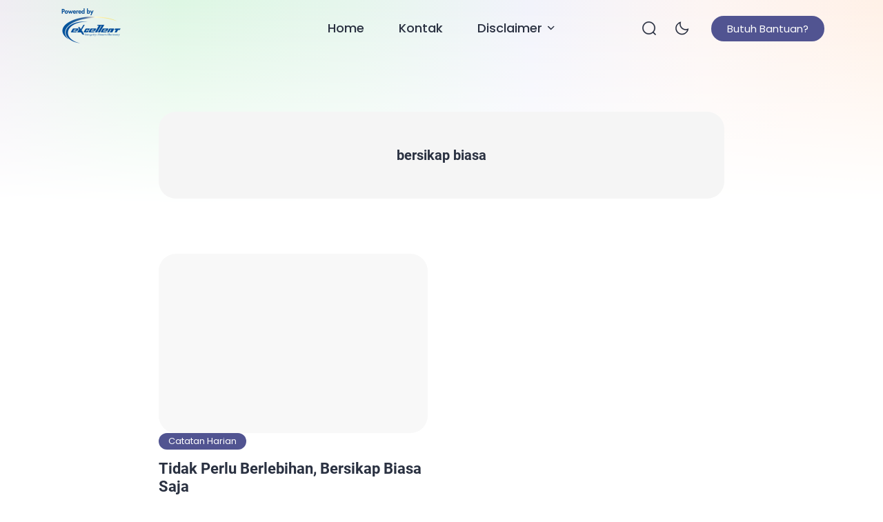

--- FILE ---
content_type: text/html; charset=utf-8
request_url: https://www.google.com/recaptcha/api2/aframe
body_size: 267
content:
<!DOCTYPE HTML><html><head><meta http-equiv="content-type" content="text/html; charset=UTF-8"></head><body><script nonce="OdwDlmWAxScP1CVqS0JgIQ">/** Anti-fraud and anti-abuse applications only. See google.com/recaptcha */ try{var clients={'sodar':'https://pagead2.googlesyndication.com/pagead/sodar?'};window.addEventListener("message",function(a){try{if(a.source===window.parent){var b=JSON.parse(a.data);var c=clients[b['id']];if(c){var d=document.createElement('img');d.src=c+b['params']+'&rc='+(localStorage.getItem("rc::a")?sessionStorage.getItem("rc::b"):"");window.document.body.appendChild(d);sessionStorage.setItem("rc::e",parseInt(sessionStorage.getItem("rc::e")||0)+1);localStorage.setItem("rc::h",'1769707771375');}}}catch(b){}});window.parent.postMessage("_grecaptcha_ready", "*");}catch(b){}</script></body></html>

--- FILE ---
content_type: text/css
request_url: https://imanudin.com/wp-content/themes/bello-master/assets/css/style.min.css?ver=1769707763
body_size: 14081
content:
html{scroll-behavior:smooth;scroll-padding-top:95px;line-height:1.15;-webkit-text-size-adjust:100%}body{margin:0;overflow-x:hidden!important}main{display:block}hr{box-sizing:content-box;height:0;overflow:visible}pre{font-family:monospace,monospace;font-size:1em}a{text-decoration:none;background-color:transparent;-o-transition:all .3s;-moz-transition:all .3s;-webkit-transition:all .3s;-ms-transition:all .3s;transition:all .3s}abbr[title]{border-bottom:none;text-decoration:underline;text-decoration:underline dotted}b,strong{font-weight:bolder}code,kbd,samp{font-family:monospace,monospace;font-size:1em}small{font-size:80%}sub,sup{font-size:75%;line-height:0;position:relative;vertical-align:baseline}sub{bottom:-0.25em}sup{top:-0.5em}img{border-style:none}button,input,optgroup,select,textarea{font-family:inherit;font-size:100%;line-height:1.15;margin:0}input,select{height:45px;border-radius:var(--ei-btn-lg-radius)!important;padding:8px 25px!important;margin-bottom:20px}button,input{overflow:visible}button,select{text-transform:none}[type="reset"],[type="submit"]{height:45px;font-size:16px!important;font-weight:500;padding:6px 29px 7px!important;-webkit-appearance:button}button::-moz-focus-inner,[type="button"]::-moz-focus-inner,[type="reset"]::-moz-focus-inner,[type="submit"]::-moz-focus-inner{border-style:none;padding:0}button:-moz-focusring,[type="button"]:-moz-focusring,[type="reset"]:-moz-focusring,[type="submit"]:-moz-focusring{outline:1px dotted ButtonText}fieldset{padding:0.35em 0.75em 0.625em}legend{box-sizing:border-box;color:inherit;display:table;max-width:100%;padding:0;white-space:normal}progress{vertical-align:baseline}textarea{overflow:auto}[type="checkbox"],[type="radio"]{height:auto;box-sizing:border-box;padding:0}[type="number"]::-webkit-inner-spin-button,[type="number"]::-webkit-outer-spin-button{height:auto}[type="search"]{-webkit-appearance:textfield;outline-offset:-2px}[type="search"]::-webkit-search-decoration{-webkit-appearance:none}::-webkit-file-upload-button{-webkit-appearance:button;font:inherit}details{display:block}summary{display:list-item}template{display:none}[hidden]{display:none}*,*::before,*::after{box-sizing:inherit}html{box-sizing:border-box}body,button,input,select,optgroup,textarea{color:var(--ei-black);font-family:var(--ei-font-family);font-size:var(--ei-body-fs);line-height:var(--ei-body-lh);font-weight:var(--ei-body-fw)}body.single-post .ei-desc{font-size:var(--ei-body-single-fs);line-height:var(--ei-body-single-lh);font-weight:var(--ei-body-single-fw);overflow:hidden}h1{font-size:var(--ei-h1-fs);line-height:var(--ei-h1-lh);font-weight:var(--ei-h1-fw)}h2{font-size:var(--ei-h2-fs);line-height:var(--ei-h2-lh);font-weight:var(--ei-h2-fw)}h3{font-size:var(--ei-h3-fs);line-height:var(--ei-h3-lh);font-weight:var(--ei-h3-fw)}h4{font-size:var(--ei-h4-fs);line-height:var(--ei-h4-lh);font-weight:var(--ei-h4-fw)}h5{font-size:var(--ei-h5-fs);line-height:var(--ei-h5-lh);font-weight:var(--ei-h5-fw)}h6{font-size:var(--ei-h6-fs);line-height:var(--ei-h6-lh);font-weight:var(--ei-h6-fw)}::-webkit-scrollbar{width:7px}::-webkit-scrollbar-track{background:var(--ei-scrollbar-default);border-radius:2px}::-webkit-scrollbar-thumb{background:var(--ei-scrollbar-thumb);border-radius:2px}::-webkit-scrollbar-thumb:hover{background:var(--ei-scrollbar-thumb-hover)}::placeholder{color:#ACB2CB!important;opacity:1}:-ms-input-placeholder{color:#ACB2CB!important}::-ms-input-placeholder{color:#ACB2CB!important}h1,h2,h3,h4,h5,h6{margin-top:25px;margin-bottom:20px;clear:both}h1,h2,h3,h4,h5,h6,.ei-heading,.widget_recent_entries ul li a{font-family:var(--ei-font-family-h)}p{margin-bottom:1.5em}dfn,cite,em,i{font-style:italic}blockquote{margin:0 0 20px}address{margin:0 0 1.5em}pre{position:relative;font-family:"Courier 10 Pitch",courier,monospace;line-height:1.6;margin:35px 0;max-width:100%;overflow:auto;padding:1.6em;border-radius:var(--ei-radius-m);background:var(--ei-pre)}code,kbd,tt,var{font-family:monaco,consolas,"Andale Mono","DejaVu Sans Mono",monospace;display:inline-block;white-space:pre-wrap}abbr,acronym{border-bottom:1px dotted var(--ei-gray-0);cursor:help}mark,ins{background:#fff9c0;text-decoration:none}big{font-size:125%}body{min-height:100vh;background:#fff}hr{background-color:#ccc;border:0;height:1px;margin-bottom:1.5em}.single-post .ei-desc iframe{width:100%!important}.single-post .ei-desc ol,.single-post .ei-desc ul,.ei-content-page ol,.ei-content-page ul{margin-left:8px}.single-post .ei-desc ol li{margin-bottom:8px}ul,ol{padding-left:1.2rem;margin:0 0 1.5em 0}ul{list-style:disc}ol{list-style:decimal}li > ul,li > ol{margin-bottom:0;margin-left:1.5em}dt{font-weight:700}dd{margin:0 1.5em 1.5em}embed,iframe,object{max-width:100%}img{height:auto;max-width:100%;border-radius:var(--ei-radius-m)}figure{margin:1em 0}table{margin:0 0 1.5em;width:100%}a,a:hover,a:focus,a:active,a:visited{color:var(--ei-primary)}a:hover,a:active{outline:0}button:hover,input[type="button"]:hover,input[type="reset"]:hover,input[type="submit"]:hover,button:active,button:focus,input[type="button"]:active,input[type="button"]:focus,input[type="reset"]:active,input[type="reset"]:focus,input[type="submit"]:active,input[type="submit"]:focus{border-color:transparent}input[type="text"],input[type="email"],input[type="url"],input[type="password"],input[type="search"],input[type="number"],input[type="tel"],input[type="range"],input[type="date"],input[type="month"],input[type="week"],input[type="time"],input[type="datetime"],input[type="datetime-local"],input[type="color"],select,textarea{width:100%;font-size:var(--ei-input-fs);color:var(--ei-gray-0);border:1px solid var(--ei-border-input);border-radius:var(--ei-radius-s);background-color:var(--ei-input);padding:8px 25px;outline:none;box-shadow:none}select{width:100%;background-image:url("data:image/svg+xml,%3Csvg xmlns='http://www.w3.org/2000/svg' width='11' height='7' viewBox='0 0 11 7' fill='none'%3E%3Cpath fill-rule='evenodd' clip-rule='evenodd' d='M10.124 0.73964C9.80449 0.42012 9.28644 0.42012 8.96692 0.73964L5.18183 4.52473L1.39674 0.73964C1.07722 0.42012 0.559172 0.42012 0.239651 0.73964C-0.0798674 1.05916 -0.0798674 1.5772 0.239651 1.89672L4.60329 6.26036C4.92281 6.57988 5.44085 6.57988 5.76037 6.26036L10.124 1.89672C10.4435 1.5772 10.4435 1.05916 10.124 0.73964Z' fill='%23757575'/%3E%3C/svg%3E")!important;background-repeat:no-repeat!important;background-size:11px!important;background-position:calc(100% - 25px) center!important;-webkit-appearance:none;-moz-appearance:none;appearance:none}input[type="text"]:focus,input[type="email"]:focus,input[type="url"]:focus,input[type="password"]:focus,input[type="search"]:focus,input[type="number"]:focus,input[type="tel"]:focus,input[type="range"]:focus,input[type="date"]:focus,input[type="month"]:focus,input[type="week"]:focus,input[type="time"]:focus,input[type="datetime"]:focus,input[type="datetime-local"]:focus,input[type="color"]:focus,textarea:focus{color:var(--ei-input-focus)}textarea{width:100%;border-radius:var(--ei-radius-m)}.ei-menu-toggle{display:block}.ei-menu-toggle{margin-right:20px;cursor:pointer}.ei-menu-toggle .bar1,.ei-menu-toggle .bar2,.ei-menu-toggle .bar3{width:20px;height:2px;background-color:var(--ei-black);margin:4px 0;transition:0.4s}.ei-menu-toggle.ei-active .bar1{-webkit-transform:translate(0,6px) rotate(-45deg);-moz-transform:translate(0,6px) rotate(-45deg);-ms-transform:translate(0,6px) rotate(-45deg);transform:translate(0,6px) rotate(-45deg)}.ei-menu-toggle.ei-active .bar2{opacity:0}.ei-menu-toggle.ei-active .bar3{-webkit-transform:translate(0,-8px) rotate(45deg);-moz-transform:translate(0,-8px) rotate(45deg);-ms-transform:translate(0,-8px) rotate(45deg);transform:translate(0,-8px) rotate(45deg)}@media screen and (min-width:37.5em){.ei-menu-toggle{display:none}}.comment-navigation,.posts-navigation,.post-navigation{margin:0 0 1.5em}.comment-navigation .nav-links,.posts-navigation .nav-links,.post-navigation .nav-links{display:flex}.comment-navigation .nav-previous,.posts-navigation .nav-previous,.post-navigation .nav-previous{flex:1 0 50%}.comment-navigation .nav-next,.posts-navigation .nav-next,.post-navigation .nav-next{text-align:end;flex:1 0 50%}.sticky{display:block}.updated:not(.published){display:none}.page-content,.entry-content,.entry-summary{margin:1.5em 0 0}.page-links{clear:both;margin:0 0 1.5em}.comment-content a{word-wrap:break-word}.bypostauthor{display:block}.widget{margin:0 0 1.5em}.widget select{max-width:100%}.page-content .wp-smiley,.entry-content .wp-smiley,.comment-content .wp-smiley{border:none;margin-bottom:0;margin-top:0;padding:0}.custom-logo-link{display:inline-block}.wp-caption{margin-bottom:1.5em;max-width:100%}.wp-caption img[class*="wp-image-"]{display:block;margin-left:auto;margin-right:auto}.wp-caption .wp-caption-text,.wp-block-image figcaption,figure.ei-single-post-image figcaption{font-size:14px;color:var(--ei-gray-1);line-height:18px;text-align:center;margin:0.9075em 0}figure.ei-single-post-image figcaption{margin:0.9075em 0 2.4em}.wp-caption-text{text-align:center}.alignleft{float:left;margin-right:1.5em;margin-bottom:1.5em}.alignright{float:right;margin-left:1.5em;margin-bottom:1.5em}.aligncenter{clear:both;display:block;margin-left:auto;margin-right:auto;margin-bottom:1.5em}::-moz-selection{color:#ffffff;background:var(--ei-primary)}::selection{color:#ffffff;background:var(--ei-primary)}table{width:100%!important;line-height:normal;border-collapse:collapse;margin-bottom:30px;border:1px solid var(--ei-border);border-bottom:0}table tbody,table td,table tfoot,table th,table thead,table tr{min-width:120px;text-align:inherit;padding:8px 10px!important}table td,table th{border-right:1px solid var(--ei-border);border-bottom:1px solid var(--ei-border)}table td:last-child,table th:last-child{border-right:0}.ei-responsive-table{overflow-x:auto;padding-right:1px;margin:35px 0;border:1px solid var(--ei-border);border-radius:8px}.ei-responsive-table>table{border:0;margin-bottom:0}.ei-responsive-table::-webkit-scrollbar{height:7px}.ei-responsive-table::-webkit-scrollbar-track{background:var(--ei-scrollbar)}.w-100{width:100%}.ei-pointer{cursor:pointer}.ei-text-center{text-align:center}.ei-text-primary{color:var(--ei-primary)}.ei-alert{font-size:95%;line-height:1.4;color:#664d03;background-color:#fff3cd;border:1px solid #ffecb5;border-radius:var(--ei-radius-s);padding:13px 20px;margin-bottom:30px}.ei-container,.elementor-section.s-fullwidth.elementor-section-boxed >.elementor-container{width:100%;max-width:100%;margin-right:auto;margin-left:auto;padding-right:var(--ei-padding-container);padding-left:var(--ei-padding-container)}@media only screen and (min-width:1400px){.ei-container,.elementor-section.ei-fullwidth.elementor-section-boxed >.elementor-container{max-width:var(--ei-cw-desktop)!important}}@media only screen and (min-width:1200px) and (max-width:1399px){.ei-container,.elementor-section.ei-fullwidth.elementor-section-boxed >.elementor-container{max-width:var(--ei-cw-laptop)!important}}@media only screen and (min-width:992px) and (max-width:1199px){.ei-container,.elementor-section.ei-fullwidth.elementor-section-boxed >.elementor-container{max-width:var(--ei-cw-tablet-pro)!important}}@media only screen and (min-width:768px) and (max-width:991px){.ei-container,.elementor-section.ei-fullwidth.elementor-section-boxed >.elementor-container{max-width:var(--ei-cw-tablet-mini)!important}}@media only screen and (min-width:576px) and (max-width:767px){.ei-container,.elementor-section.ei-fullwidth.elementor-section-boxed >.elementor-container{max-width:var(--ei-cw-mobile-landscape)!important}}.ei-row{display:-ms-flexbox;display:flex;-ms-flex-wrap:wrap;flex-wrap:wrap;margin:0 -10px}.ei-one-col .ei-row{justify-content:center}body.single-post .ei-content-single blockquote,body.single-post .ei-also-read.ei-default{padding:16px 20px 18px;background-color:var(--ei-section);border-left:2px solid var(--ei-primary);border-radius:var(--ei-radius-s)}body.single-post blockquote p:last-child{margin:0!important}body.single-post .ei-also-read{padding:0;margin:28px 0!important;font-weight:bold;border-left:0}body.single-post .ei-also-read.with-image div{display:flex;flex-wrap:wrap;padding:20px;margin-top:15px;background-color:var(--ei-section);border-left:2px solid var(--ei-primary);border-radius:var(--ei-radius-s)}body.single-post .ei-also-read.with-image a{display:flex;width:80px}body.single-post .ei-also-read.with-image a:last-of-type{display:flex;width:calc(100% - 80px);padding-left:15px;font-weight:bold;line-height:22px;color:var(--ei-black);-o-transition:all .3s;-moz-transition:all .3s;-webkit-transition:all .3s;-ms-transition:all .3s;transition:all .3s}body.single-post .ei-also-read.with-image a:hover:last-of-type{color:var(--ei-primary)}body.single-post .ei-also-read.with-image a img{width:100%;height:auto;aspect-ratio:var(--ei-blog-thumb-ar);object-fit:cover;border-radius:var(--ei-radius-s)}.single-post .post-nav-links{color:var(--ei-black);margin:35px 0}.single-post .post-nav-links .ei-nav{display:flex!important}.single-post .post-nav-links .ei-nav>a{display:-ms-flexbox;display:inline-flex;-ms-flex-align:center!important;align-items:center!important}.single-post .post-nav-links .ei-nav>a:first-child{-ms-flex-pack:flex-start!important;justify-content:flex-start!important;margin-left:0!important;margin-right:auto!important}.single-post .post-nav-links .ei-nav>a:last-child{-ms-flex-pack:flex-end;justify-content:flex-end;margin-left:auto}.single-post .post-nav-links .ei-nav .prev svg{margin-right:8px}.single-post .post-nav-links .ei-nav .next svg{margin-left:8px}.single-post .post-nav-links .ei-nav svg{margin-top:0}.single-post .post-nav-links .ei-nav svg path{fill:#ffffff}.single-post .post-nav-links .post-page-numbers{display:-ms-flexbox;display:inline-flex;-ms-flex-wrap:wrap;justify-content:center!important;-ms-flex-align:center!important;align-items:center!important;width:25px;height:25px;line-height:25px;font-size:13px;font-weight:500;padding:0;border:1px solid var(--ei-primary);border-radius:50%}.single-post .post-page-numbers.current,.single-post .post-nav-links .post-page-numbers:hover,.single-post .ei-page-numbers .ei-show-all:hover{color:#ffffff;background-color:var(--ei-primary)}.single-post .ei-page-numbers{display:-ms-flexbox;display:flex;-ms-flex-align:center!important;align-items:center!important;flex-wrap:wrap;gap:8px;background:var(--ei-section);padding:20px 25px;margin-top:25px;border-radius:var(--ei-radius-m)}.single-post .ei-page-numbers .ei-label{font-size:var(--ei-body-fs);line-height:var(--ei-body-lh);font-weight:bold;padding-right:5px}.single-post .ei-page-numbers .ei-show-all{display:inline-block;font-size:12px;line-height:1.5;font-weight:500;padding:2px 12px;margin-left:5px;border:1px solid var(--ei-primary);border-radius:30px}.medium-zoom-image--opened,.medium-zoom--opened .medium-zoom-overlay{z-index:9999!important}.medium-zoom--opened .medium-zoom-overlay{opacity:.8!important}.ei-copied-message{display:flex!important;-ms-flex-wrap:wrap;flex-wrap:wrap;-ms-flex-align:center!important;align-items:center!important;position:absolute;left:50%;transform:translate(-50%,0);background-color:#6C757D;color:#fff;font-size:11px;line-height:12px;text-align:center;padding:5px 7px 5px 6px!important;margin:-30px 0 0!important;border-radius:3px;opacity:0;animation:fadeInn 0.4s ease 0s 1 normal forwards;z-index:1}.ei-copied-message:after{content:"";position:absolute;bottom:0;left:50%;transform:translate(-50%,0);margin-bottom:-4px;border-color:transparent;border-style:solid;border-width:0.4rem 0.4rem 0;border-top-color:#6C757D!important}@keyframes fadeInn{from{opacity:0}to{opacity:1}}.ei-copied-message.ei-hide{opacity:1;animation:fadeOutt 0.4s ease 0s 1 normal forwards}@keyframes fadeOutt{from{opacity:1}to{opacity:0}}.ei-ads ins{background:transparent!important}body .ei-ads{margin:40px 0;clear:both}body .ei-ads.top_ad,body .ei-ads.bottom_ad{max-width:930px}body .ei-ads.top_ad{margin:-20px auto 70px}body .ei-ads.bottom_ad{margin:80px auto 0}body .ei-ads.middle_ad{margin-top:50px}body .ei-ads.bottom_ad{margin-bottom:-20px!important}.ei-ad{text-align:center;font-size:20px;font-weight:500;color:#757575;background-color:var(--ei-section);border-radius:var(--ei-radius-m)}.ei-ad.ei-space{width:100%;font-size:16px;padding:40px 0;border:1px dashed #adadad;border-radius:var(--ei-radius-m)}.ei-ads.top_ad .ei-ad.ei-space,.ei-ads.bottom_ad .ei-ad.ei-space{padding:50px 0}.ei-right-sidebar .ei-ad.ei-space{padding:30px 0}.ei-ad.ei-space>span{padding:0!important}.ei-ad span:last-child{padding-left:25px;font-weight:600}.ei-navbar-top{display:block;width:100%}.ei-navbar-top .ei-logo,.ei-navbar-top .ei-cta{position:absolute;z-index:1}.ei-navbar-top .ei-logo{display:-ms-flexbox;display:flex;left:var(--ei-padding-container)}.ei-logo img{height:auto!important;border-radius:0!important}.ei-navbar-top .ei-nav{padding:0;margin:0}.ei-navbar-top .ei-nav ul{position:absolute;top:120%;margin-top:0;margin-left:-33px;width:max-content!important;max-width:300px;padding:17px 0;background:#ffffff;-webkit-transition:all 0.3s ease-out 0s;-moz-transition:all 0.3s ease-out 0s;-ms-transition:all 0.3s ease-out 0s;-o-transition:all 0.3s ease-out 0s;transition:all 0.3s ease-out 0s;border:1px solid var(--ei-border-nav);-webkit-border-radius:var(--ei-radius-m);-moz-border-radius:var(--ei-radius-m);border-radius:var(--ei-radius-m);list-style:none;visibility:hidden;opacity:0;box-shadow:var(--ei-box-shadow-nav);z-index:1}.ei-navbar-top .ei-nav>li:hover>.ei-dropdown{visibility:visible;opacity:1;top:102%}.ei-navbar-top .ei-nav li .ei-dropdown li >a{width:100%;display:block;line-height:1.4;padding:8px 33px;margin-right:0!important;text-transform:capitalize;position:relative}.ei-navbar-top .ei-nav>li>ul>li>ul,.ei-navbar-top .ei-nav>li>ul>li>ul>li>ul{top:0!important;opacity:0!important;visibility:hidden;transform:none!important;margin-left:100%;box-shadow:var(--ei-box-shadow-subnav)}.ei-navbar-top .ei-nav>li>ul>li:hover>.ei-dropdown,.ei-navbar-top .ei-nav>li>ul>li>ul>li:hover>.ei-dropdown{opacity:1!important;visibility:visible}.ei-navbar-top .ei-nav ul li a svg{margin-top:10px;-webkit-transform:rotate(270deg);-moz-transform:rotate(270deg);-ms-transform:rotate(270deg);-o-transform:rotate(270deg);transform:rotate(270deg)}.ei-navbar-top .ei-nav ul li:hover > ul,.ei-navbar-top .ei-nav ul li:focus > ul{display:block;left:auto}.ei-navbar-top .ei-nav ul a{max-width:300px}.ei-navbar-top li{display:inline-block;text-align:left}.ei-navbar-top .ei-nav li li{position:relative;display:block;white-space:normal}.ei-navbar-top a{display:block;text-decoration:none}.ei-navbar-top a svg{float:right;width:10px;margin-top:11px;margin-left:8px}.ei-navbar-top a svg path{fill:var(--ei-black)}.ei-navbar-top .ei-nav li a:hover svg path,.ei-navbar-top .ei-nav li.ei-active a svg path,.ei-navbar-top .ei-nav>li.current-menu-parent>a svg path{fill:var(--ei-primary)!important}.ei-navbar-top .ei-cta{display:-ms-flexbox;display:flex;align-items:center;right:var(--ei-padding-container)}.ei-navbar-top .ei-cta .ei-search,.ei-navbar-top .ei-cta .ei-dark-mode{display:-ms-flexbox;display:flex;-ms-flex-align:center;align-items:center;cursor:pointer;margin-left:23px}.ei-navbar-top .ei-cta .ei-btn{margin-left:30px}.ei-navbar-top .ei-cta .ei-search svg{width:20px;height:auto}.ei-navbar-top .ei-cta .ei-search svg path{stroke:var(--ei-black);stroke-width:0.3px}.ei-navbar-top .ei-cta .ei-dark-mode svg:last-child path{stroke:var(--ei-black);stroke-width:0.1px}.ei-navbar-top .ei-cta .ei-search svg path,.ei-navbar-top .ei-cta .ei-dark-mode svg path,.ei-navbar-top .ei-cta .ei-share svg path{fill:var(--ei-black)}.ei-navbar-top .ei-cta .ei-dark-mode{margin-top:1px}body .ei-logo>a.ei-logo-white{display:none;-webkit-transition:all 0.3s ease-out 0s;-moz-transition:all 0.3s ease-out 0s;-ms-transition:all 0.3s ease-out 0s;-o-transition:all 0.3s ease-out 0s;transition:all 0.3s ease-out 0s}.ei-navbar-top .ei-logo>h1{margin:0}.ei-navbar-top .ei-logo>a{display:-ms-flexbox;display:flex;-ms-flex-wrap:wrap;flex-wrap:wrap;-ms-flex-align:center;align-items:center}.ei-navbar-top{position:sticky;width:100%;top:0;-webkit-transition:all 0.5s ease;-moz-transition:all 0.5s ease;-o-transition:all 0.5s ease;transition:all 0.5s ease;z-index:999}body.ei-scroll-active .ei-navbar-top{background-color:#ffffff;box-shadow:var(--ei-box-shadow)}.ei-navbar-top>.ei-container{position:relative;display:-ms-flexbox;display:flex;-ms-flex-wrap:wrap;flex-wrap:wrap;-ms-flex-align:center;align-items:center;justify-content:center;-webkit-transition:all 0.3s ease-out 0s;-moz-transition:all 0.3s ease-out 0s;-ms-transition:all 0.3s ease-out 0s;-o-transition:all 0.3s ease-out 0s;transition:all 0.3s ease-out 0s}.ei-navbar-top a{color:var(--ei-black)}.ei-navbar-top .ei-navbar{width:58%;text-align:center}.ei-navbar-top .ei-navbar .ei-navwrap{overflow-y:hidden;overflow-x:auto;white-space:nowrap}.ei-navbar-top .ei-navbar .ei-navwrap::-webkit-scrollbar{height:5px!important}.ei-navbar-top ul li a:hover{color:var(--ei-primary)!important}.ei-navbar-top ul li >a{position:relative;-o-transition:all .3s;-moz-transition:all .3s;-webkit-transition:all .3s;-ms-transition:all .3s;transition:all .3s}.ei-navbar-top ul li >a{font-size:var(--ei-menu-fs);font-weight:var(--ei-menu-fw)}.ei-navbar-top .ei-nav>li>a{padding:26px 0;margin-right:46px}.ei-navbar-top .ei-nav>li.ei-active>a,.ei-navbar-top .ei-nav>li.current-menu-parent>a,.ei-navbar-top .ei-nav>li .ei-dropdown li.ei-active a{color:var(--ei-primary)}.ei-navbar-top .ei-nav li:last-of-type >a{margin-right:0}body .breadcrumbs{font-size:15px;line-height:27px;color:var(--ei-black);background-color:var(--ei-section);border-color:var(--ei-section);border-radius:var(--ei-radius-m2);padding:6px 16px 7px;margin:-5px 0 25px;word-break:break-word;overflow:hidden;text-overflow:ellipsis;display:-webkit-box;-webkit-line-clamp:1;line-clamp:1;-webkit-box-orient:vertical;visibility:visible;xwhite-space:break-spaces}body .breadcrumbs a{color:var(--ei-black)}.breadcrumb-item+.breadcrumb-item::before{float:none!important;margin-left:-3px}.breadcrumbs__current{color:var(--ei-breadcrumb-current)}.breadcrumbs__separator{font-size:14px;font-weight:400;padding:0 5px}.breadcrumbs__separator>svg{width:5px;height:auto}.ei-heading-level-3{margin-left:30px!important}.ei-heading-level-4,.ei-heading-level-5,.ei-heading-level-6{margin-left:60px!important}.ei-table-of-contents{position:relative;margin:50px 0 30px;padding:30px 40px 35px;border-radius:var(--ei-radius-m);background-color:var(--ei-section)}.ei-table-of-contents.after_paragraph{margin:40px 0!important}.ei-table-of-contents .ei-toc-headline{display:-ms-flexbox;display:flex;-ms-flex-align:center!important;align-items:center!important;font-size:18px;color:var(--ei-black);font-weight:600;cursor:pointer}.ei-table-of-contents .ei-toc-headline::before{content:'';width:18px;height:18px;display:inline-block;margin-top:-8px;margin-right:0.5rem}.ei-table-of-contents .ei-toggle-toc{position:absolute;top:20px;right:40px;font-size:25px;cursor:pointer;font-weight:500}.ei-table-of-contents.collaps-true .ei-toggle-toc{font-weight:400}@media (min-width:768px){.ei-table-of-contents .ei-toggle-toc{margin-top:5px}}.ei-table-of-contents ul{padding:0;margin:10px 0 0!important}.ei-table-of-contents ul.collaps{display:none}.ei-table-of-contents li{position:relative;padding-left:1rem;list-style:none;line-height:1.2;font-weight:400;margin:.3rem 0;transition:.2s ease all}.ei-table-of-contents li:hover{padding-left:1.1rem}body .ei-table-of-contents li::before{content:'';background-image:url("data:image/svg+xml,%3Csvg xmlns='http://www.w3.org/2000/svg' width='11' height='7' viewBox='0 0 11 7' fill='none'%3E%3Cpath fill-rule='evenodd' clip-rule='evenodd' d='M10.124 0.73964C9.80449 0.42012 9.28644 0.42012 8.96692 0.73964L5.18183 4.52473L1.39674 0.73964C1.07722 0.42012 0.559172 0.42012 0.239651 0.73964C-0.0798674 1.05916 -0.0798674 1.5772 0.239651 1.89672L4.60329 6.26036C4.92281 6.57988 5.44085 6.57988 5.76037 6.26036L10.124 1.89672C10.4435 1.5772 10.4435 1.05916 10.124 0.73964Z' fill='%232A3141'%3E%3C/path%3E%3C/svg%3E");background-size:10px;background-position:center;background-repeat:no-repeat;width:10px;height:10px}.ei-table-of-contents li a{font-size:16px;line-height:1.7;text-decoration:none;color:var(--ei-black);-o-transition:all .3s;-moz-transition:all .3s;-webkit-transition:all .3s;-ms-transition:all .3s;transition:all .3s}.ei-table-of-contents li a:hover{color:var(--ei-hover-link)}.ei-table-of-contents li a strong{font-weight:400}.ei-table-of-contents li::before{content:'';position:absolute;left:0;margin-top:7px;font-size:25px;-webkit-transform:rotate(-90deg);-moz-transform:rotate(-90deg);-ms-transform:rotate(-90deg);-o-transform:rotate(-90deg);transform:rotate(-90deg)}.ei-table-of-contents li>ul{padding-left:0.7rem;padding-bottom:1rem}@media only screen and (max-width:1199px){.ei-table-of-contents{padding:25px 25px 27px}.ei-table-of-contents .ei-toc-headline{font-size:16px}.ei-table-of-contents .ei-toc-headline::before{margin-top:-3px;margin-left:-1px;transform:scale(0.9)}.ei-table-of-contents .ei-toggle-toc{right:25px;font-size:20px}.ei-table-of-contents li{padding-left:12px}.ei-table-of-contents li a{font-size:14px;line-height:1.6}body .ei-table-of-contents li::before{width:8px;height:8px;background-size:8px;margin-top:6px}.ei-heading-level-3{margin-left:20px!important}.ei-heading-level-4,.ei-heading-level-5,.ei-heading-level-6{margin-left:40px!important}}body .ei-btn,button,input[type="button"],input[type="reset"],input[type="submit"]{display:inline-block;font-size:var(--ei-btn-lg-fs);padding:6px 23px;border:0;border-radius:var(--ei-btn-lg-radius);color:#ffffff;background-color:var(--ei-primary);cursor:pointer;-webkit-transition:all 0.3s ease 0s;-moz-transition:all 0.3s ease 0s;-ms-transition:all 0.3s ease 0s;-o-transition:all 0.3s ease 0s;transition:all 0.3s ease 0s}.ei-loadmore-btn.ei-btn{position:absolute;left:50%;transform:translate(-50%,0);bottom:0;display:-ms-flexbox;display:flex;-ms-flex-align:center;align-items:center;gap:10px;width:max-content;margin:auto;padding-bottom:7px;font-size:16px;font-weight:500}.ei-loadmore-btn>.ei-icon{position:relative;display:-ms-flexbox;display:flex;margin-top:-1px}.ei-loadmore-btn.ei-active{pointer-events:none}.ei-loadmore-btn.ei-active>.ei-icon:before{content:"";position:absolute;top:50%;left:50%;transform:translate(-50%,-50%);width:16px;height:16px;border:2px solid #ffffff;border-top-color:transparent;border-radius:50%;animation:spinn 0.8s linear infinite}@keyframes spinn{0%{-webkit-transform:translate(-50%,-50%) rotate(0deg);-moz-transform:translate(-50%,-50%) rotate(0deg);-ms-transform:translate(-50%,-50%) rotate(0deg);transform:translate(-50%,-50%) rotate(0deg)}100%{-webkit-transform:translate(-50%,-50%) rotate(360deg);-moz-transform:translate(-50%,-50%) rotate(360deg);-ms-transform:translate(-50%,-50%) rotate(360deg);transform:translate(-50%,-50%) rotate(360deg)}}.ei-loadmore-btn.ei-active svg{opacity:0}.ei-loadmore-btn svg{width:16px;height:auto}.ei-loadmore-btn svg path:last-child{fill:var(--ei-primary)}.top-share-btn span.share-post-v2 .l-social-share{display:none!important}.top-share-btn span.share-post-v2{margin-top:-8px}span.share-post-v2{display:block;margin:20px 0}span.share-post-v2 .l-social-share{display:block;font-weight:bold;margin-bottom:15px}span.share-post-v2>a,span.share-post-v2>.ei-copy{display:inline-flex;margin-right:5px}span.share-post-v2>.ei-copy{position:relative;cursor:pointer}span.share-post-v2>a.wa svg circle{fill:#01c34a!important}span.share-post-v2>a.tl svg circle{fill:#1fa7e5!important}.ei-right-sidebar .ei-social-media a{margin-right:8px}footer .ei-social-media a{margin-left:8px}.ei-right-sidebar .ei-social-media a{background:var(--ei-gray-2)}.ei-right-sidebar .ei-social-media a,footer .ei-social-media a{display:inline-flex;justify-content:center;width:37px;height:37px;line-height:1;text-align:center;margin-bottom:12px;border-radius:100%}footer .ei-social-media a:before{position:absolute;content:'';width:37px;height:37px;border-radius:100%}.ei-right-sidebar .ei-social-media a svg,footer .ei-social-media a svg{height:auto;margin:0;float:none}.ei-right-sidebar .ei-social-media a svg path{fill:var(--ei-black)}.ei-right-sidebar .ei-social-media a svg,footer .ei-social-media a svg{transform:scale(1.3)}.ei-right-sidebar .ei-social-media a.yt svg,.ei-right-sidebar .ei-social-media a.sc svg,footer .ei-social-media a.yt svg,footer .ei-social-media a.sc svg{transform:scale(1.2)}.ei-right-sidebar .ei-social-media a.tl svg,footer .ei-social-media a.tl svg{margin-left:-2px}.ei-right-sidebar .ei-social-media a.pn svg,footer .ei-social-media a.pn svg{margin-top:2px}.ei-right-sidebar .ei-social-media a.tr svg,footer .ei-social-media a.tr svg{margin-left:-1px}.ei-right-sidebar .ei-social-media a.wpd svg,footer .ei-social-media a.wpd svg{margin-top:3px}.ei-right-sidebar .ei-social-media a svg rect{stroke:var(--ei-black)}.ei-modal-wrap{position:fixed;top:-10%;left:0;z-index:1055;width:100%;height:100%;overflow-x:hidden;overflow-y:auto;outline:0}.ei-modal-wrap.ei-active{top:0}body.ei-modal-hide .ei-modal-wrap.ei-modal-showcase,body.ei-modal-hide .ei-modal-showcase-overlay{display:none!important}body.ei-modal-active .ei-modal-wrap.ei-active,body.ei-modal-active .ei-modal-wrap#ei-search-modal,body.ei-modal-active .ei-modal-overlay,body.ei-modal-showcase-active .ei-modal-wrap.ei-active,body.ei-modal-showcase-active .ei-modal-showcase-overlay{opacity:1;visibility:visible}.ei-modal-wrap,body.ei-modal-active .ei-modal-wrap.ei-modal-showcase,body.ei-sidebar-pop-active .ei-modal-wrap.ei-modal-showcase,.ei-modal-overlay,.ei-modal-showcase-overlay,body.ei-sidebar-pop-active .ei-modal-showcase-overlay,body.ei-modal-active .ei-modal-showcase-overlay{opacity:0;visibility:hidden}.ei-modal-wrap,body.ei-modal-active .ei-modal-wrap.ei-modal-showcase,body.ei-sidebar-pop-active .ei-modal-wrap.ei-modal-showcase{-webkit-transition:all .4s;-o-transition:all .4s;transition:all .4s}.ei-modal-overlay,.ei-modal-showcase-overlay,body.ei-sidebar-pop-active .ei-modal-showcase-overlay,body.ei-modal-active .ei-modal-showcase-overlay{-webkit-transition:all 0.4s cubic-bezier(0.645,0.045,0.355,1);-o-transition:all 0.4s cubic-bezier(0.645,0.045,0.355,1);transition:all 0.4s cubic-bezier(0.645,0.045,0.355,1)}.ei-modal-wrap .ei-modal{position:relative;display:flex;align-items:center;max-width:500px;margin:auto;min-height:100vh}.ei-modal-wrap .ei-modal-content{position:relative;display:flex;flex-direction:column;width:100%;pointer-events:auto}.ei-modal .ei-close{top:-7px;right:-7px}.ei-close{float:none!important;position:absolute;width:28px;height:28px;line-height:28px;font-size:16px;border-radius:100%;background-color:#fd695e;opacity:1;color:white;font-weight:normal!important;cursor:pointer!important;box-shadow:0 7px 15px -10px rgb(0 0 0 / 60%);z-index:1065}.ei-modal .ei-close>span{border:2px solid #ffffff}.ei-close>span{width:28px;height:28px;display:-ms-flexbox;display:flex;-ms-flex-wrap:wrap;flex-wrap:wrap;-ms-flex-align:center!important;align-items:center!important;-ms-flex-pack:center!important;justify-content:center!important;border-radius:100%}.ei-close>span svg{width:10px;height:auto}.ei-close>span svg path{stroke-width:0.5px;stroke:#ffffff}.ei-modal-body{position:relative;border-radius:var(--ei-radius);border-top-right-radius:0;padding:50px!important;background-color:#fff;z-index:1055}.ei-modal-body>div{max-height:80vh;overflow-y:auto;padding-right:45px;margin-right:-45px;text-align:center}.ei-modal-body>div::-webkit-scrollbar-track{background:#f6f6f6}.ei-modal-body>div>.ei-title{font-size:var(--ei-archive-post-title-fs);line-height:1.3;font-weight:bold;margin-bottom:10px;text-align:center}.ei-modal-body>div p{font-size:var(--ei-archive-post-excerpt-fs);line-height:var(--ei-archive-post-excerpt-lh);font-weight:var(--ei-archive-post-excerpt-fw);margin:0 0 10px;text-align:center}.ei-modal-showcase .ei-modal-body>div img{margin:20px 0 16px}.ei-modal-showcase .ei-modal-body>div .ei-btn{padding:5px 23px;border:1px solid var(--ei-primary);margin:8px 3px}.ei-modal-showcase .ei-modal-body>div .ei-btn.ei-modal-hide{color:var(--ei-primary);background-color:transparent}.ei-close-overlay{position:fixed;top:0;left:0;z-index:1050;width:100vw;height:100vh;cursor:zoom-out}.ei-modal-overlay,.ei-modal-showcase-overlay{position:fixed;top:0;left:0;z-index:1050;width:100vw;height:100vh;background-color:rgb(0 0 0 / 60%)}@media only screen and (max-width:1199px){.ei-modal-wrap .ei-modal{padding:0 var(--ei-padding-container)}.ei-modal-body{padding:30px var(--ei-padding-container)!important}.ei-modal-body>div{padding-right:0;margin-right:0}::-webkit-scrollbar{width:0}.ei-modal .ei-close{top:-6px;right:-6px}.ei-close{top:8px;right:8px;width:24px;height:24px;line-height:24px}.ei-close>span{width:24px;height:24px}.ei-close>span svg{width:8px}.ei-modal-body>div>.ei-title{font-size:var(--ei-sidebar-widget-title-fs);line-height:var(--ei-sidebar-widget-title-lh);font-weight:var(--ei-sidebar-widget-title-fw);margin-bottom:10px}.ei-modal-showcase .ei-modal-body>div img{margin:16px 0}.ei-modal-showcase .ei-modal-body>div .ei-btn{padding:6px 19px 7px;margin:5px 2px}}form.ei-search{margin-top:30px}.ei-search input,.ei-search select{margin-bottom:15px}.ei-search button{margin-top:10px}section{position:relative;padding:80px 0}.ei-alert.ei-error{margin-bottom:80px}.ei-spacer{height:80px}.ei-page-banner{text-align:center;padding-bottom:0}.ei-page-banner h1{margin:0}.ei-content-page{padding-top:45px}.ei-post-left{flex:0 0 auto}.ei-right-sidebar{flex:0 0 auto}.ei-right-sidebar>.widget-area.ei-sticky-on{position:sticky;top:140px}@media only screen and (min-width:1200px){.ei-post-left{width:calc(100% - 375px)}.ei-right-sidebar{width:375px}}@media only screen and (max-width:1199px){.ei-post-left,.ei-right-sidebar,.ei-footer .ei-row>.ei-col,.ei-footer .ei-row>.ei-col:first-child{width:100%!important}}.ei-two-col .ei-post-left{padding-right:60px}.ei-one-col .ei-col,.ei-one-col .ei-post-left{flex:0 0 auto;width:100%}.ei-one-col>.ei-container{width:var(--ei-cw)}.ei-post-wrap{position:relative;display:grid;grid-template-columns:repeat(var(--ei-grid-column),1fr);grid-auto-rows:auto;grid-gap:40px}.ei-post-wrap.ei-lbutton{padding-bottom:90px}.ei-post-wrap article,.ei-post-wrap>.ei-post{display:-ms-flexbox;display:flex;flex-wrap:wrap;align-content:flex-start;gap:24px}article figure,.ei-post>.ei-post-image{margin:0}article figure>a,.ei-post>.ei-post-image>a,figure.ei-single-post-image>a{position:relative;display:flex;border-radius:var(--ei-radius);overflow:hidden}article figure img,.ei-post>.ei-post-image img{width:100%;height:auto;aspect-ratio:var(--ei-blog-thumb-ar);object-fit:cover;transition:transform 1s,filter 3s ease-in-out}figure.ei-single-post-image img{width:100%;transition:transform 1s,filter 3s ease-in-out}article:hover figure img,.ei-post:hover .ei-post-image img,figure.ei-single-post-image>a:hover img{transform:var(--ei-scale-1)}.ei-post-category{display:-ms-flexbox;display:flex;flex-wrap:wrap;-ms-flex-align:center;align-items:center;gap:5px;margin-bottom:15px}.ei-post-category>a{display:inline-block;font-size:var(--ei-btn-sm-fs);padding:1px 14px;border-radius:var(--ei-btn-sm-radius);color:#ffffff;background-color:var(--ei-primary)}article .ei-post-title,.ei-post .ei-post-title{font-size:var(--ei-archive-post-title-fs);line-height:var(--ei-archive-post-title-lh);font-weight:var(--ei-archive-post-title-fw);margin:0 0 10px}article .ei-post-title>a,.ei-post .ei-post-title>a,.ei-post-meta .ei-author>a{color:var(--ei-black)}article .ei-post-title>a:hover,.ei-post .ei-post-title>a:hover{color:var(--ei-hover-link)}article .ei-post-excerpt,.ei-post .ei-post-excerpt{font-size:var(--ei-archive-post-excerpt-fs);line-height:var(--ei-archive-post-excerpt-lh);font-weight:var(--ei-archive-post-excerpt-fw);margin:0}article .ei-post-title>a,article .ei-post-excerpt,.ei-post .ei-post-title>a,.ei-post .ei-post-excerpt{-webkit-line-clamp:3;line-clamp:3;word-break:break-word;overflow:hidden;text-overflow:ellipsis;display:-webkit-box;-webkit-box-orient:vertical;visibility:visible}.ei-post-meta{display:-ms-flexbox;display:flex;-ms-flex-align:center;align-items:center;gap:25px;margin-top:12px}.single-post .ei-post-meta{margin:-16px 0 33px}.ei-post-meta .ei-author>a{font-size:14px;font-weight:500;display:-ms-flexbox;display:flex;-ms-flex-align:center;align-items:center;gap:5px}.ei-post-meta .ei-author>a>span{display:-ms-flexbox;display:flex}.ei-post-meta .ei-author>a svg{margin-top:-1px}.ei-post-meta .ei-date{font-size:14px}.single-post .ei-post-meta .ei-author>a,.single-post .ei-post-meta .ei-date,.single-post .ei-post-meta .ei-min-read{font-size:15px}.ei-post-meta>span:first-child:before{display:none}.ei-post-meta>span:before{content:"";width:4px;height:4px;background:var(--ei-gray-1);position:absolute;margin-top:10px;margin-left:-14px;border-radius:50%}.ei-right-sidebar .widget-area>.widget{padding:0;margin-bottom:45px}.ei-right-sidebar .widget-area>.widget:last-child{margin-bottom:0}.ei-right-sidebar .ei-alert{margin-bottom:0}.ei-tagline{text-align:center;padding-bottom:0}.ei-tagline>.ei-container{max-width:800px!important}.ei-tagline .ei-title{font-size:var(--ei-tagline-heading-fs);line-height:var(--ei-tagline-heading-lh);font-weight:var(--ei-tagline-heading-fw);margin-bottom:35px!important}.ei-tagline .ei-desc{font-size:var(--ei-tagline-desc-fs);line-height:var(--ei-tagline-desc-lh);font-weight:var(--ei-tagline-desc-fw)}.ei-tagline .ei-title span{color:#ffffff;border-radius:100px;padding:0 35px 5px;background-size:400% 400%;animation:gradient 15s ease infinite}@keyframes gradient{0%{background-position:0% 50%}50%{background-position:100% 50%}100%{background-position:0% 50%}}.ei-top-article{padding-bottom:0}.ei-top-article .ei-title{text-align:center}.ei-top-article .ei-title,.ei-sec-title{margin-bottom:35px!important}.ei-top-article .ei-row{margin:0 -20px}.ei-top-article .ei-col{flex:0 0 auto;width:25%;padding:0 20px}.ei-top-article .ei-col:nth-child(2){width:50%}.ei-top-article .ei-post{position:relative;height:100%;border-radius:var(--ei-radius);overflow:hidden}.ei-top-article .ei-post-image img{height:300px;aspect-ratio:unset!important}.ei-top-article .ei-post-content{position:absolute;width:100%;top:auto;padding:30px;right:0;bottom:0;left:0;border-bottom-left-radius:var(--ei-radius);border-bottom-right-radius:var(--ei-radius);background:linear-gradient(180deg,rgba(0,0,0,0.02) 0%,rgb(0 0 0 / 69%) 100%)}.ei-top-article .ei-post .ei-post-title>a,.ei-top-article .ei-post .ei-post-title>a:hover,.ei-top-article .ei-post-meta .ei-author>a,.ei-top-article .ei-post-meta .ei-date{color:#ffffff}.ei-top-article .ei-post-meta>span:before{background:#ffffff}@media only screen and (min-width:1400px){.ei-top-article .ei-post-image img{height:350px}}@media only screen and (min-width:1200px){.ei-top-article{padding-top:100px!important}.ei-top-article .ei-title,.ei-top-article .ei-col:not(:nth-child(2)) .ei-post .ei-post-title{font-size:1.25rem!important}.ei-top-article .ei-col:not(:nth-child(2)) .ei-post-meta .ei-author>a,.ei-top-article .ei-col:not(:nth-child(2)) .ei-post-meta .ei-date{font-size:13px!important}.ei-top-article .ei-col:not(:nth-child(2)) .ei-post-meta .ei-author>a svg{width:19px;height:19px}.ei-top-article .ei-col:not(:nth-child(2)) .ei-post-meta>span:before{margin-top:9px}.ei-top-article .ei-post-meta{position:relative;flex-wrap:wrap;gap:0 25px;padding-left:25px;overflow:hidden}.ei-top-article .ei-post-meta>span:first-child{margin-left:-25px}}.ei-hero-post{padding-bottom:0}.ei-hero-post .ei-post{position:relative;height:100%;border-radius:var(--ei-radius);overflow:hidden}.ei-hero-post .ei-hero-bg{position:absolute;width:100%;height:100%;background-repeat:no-repeat;background-size:cover;background-position:top;transition:transform 1s,filter 3s ease-in-out}.ei-hero-post .ei-post:hover .ei-hero-bg{transform:var(--ei-scale-1)}.ei-hero-post .ei-post:before{content:'';position:absolute;width:100%;height:100%;border-radius:var(--ei-radius);background:linear-gradient(rgb(0 0 0 / 25%),rgb(0 0 0 / 25%));z-index:1}.ei-hero-post .ei-post-content{position:relative;display:-ms-flexbox;display:flex;-ms-flex-align:center;align-items:center;gap:50px;padding:80px;z-index:1}.ei-hero-post .ei-post-content>div{width:100%}.ei-hero-post .ei-post-content>div:nth-child(2){width:85%;border-radius:var(--ei-radius-m);padding:45px 50px;background-color:#ffffff}.ei-hero-post .ei-post .ei-post-title{font-size:var(--ei-hero-post-title-fs);line-height:var(--ei-hero-post-title-lh);font-weight:var(--ei-hero-post-title-fw);margin-bottom:0}.ei-hero-post .ei-post .ei-post-title>a,.ei-hero-post .ei-post .ei-post-title>a:hover{color:#ffffff}.ei-hero-post .ei-post .ei-post-excerpt{-webkit-line-clamp:4;line-clamp:4;font-size:var(--ei-hero-post-excerpt-fs);line-height:var(--ei-hero-post-excerpt-lh);font-weight:var(--ei-hero-post-excerpt-fw)}.ei-ad-placement{padding-bottom:0}.ei-ad-placement .ei-ads{margin:0}body .ei-ad-placement .ei-ads.top_ad{margin-top:0;margin-bottom:0}.ei-archive-banner .ei-banner{position:relative}.ei-archive-banner .ei-banner>div{position:relative;border-radius:var(--ei-radius);padding:50px}.ei-archive-banner .ei-banner.ei-thumbnail>div{mask-image:radial-gradient(circle at 50% 100.5%,transparent 0,transparent 43px,white 44px);-webkit-mask-image:radial-gradient(circle at 50% 0%,transparent 0,transparent 43px,white 44px);mask-mode:alpha;-webkit-mask-mode:alpha}.ei-archive-banner .ei-thumbnail>img{position:absolute;width:76px;height:76px;object-fit:cover;left:50%;top:-38px;transform:translate(-50%,0);border-radius:100%;z-index:1}.ei-archive-banner .ei-banner .ei-title{font-size:var(--ei-archive-banner-title-fs)}.ei-archive-banner .ei-banner .ei-title>span{display:block;font-family:var(--ei-font-family);font-size:var(--ei-body-fs);line-height:var(--ei-body-lh);font-weight:var(--ei-body-fw);margin:10px 0 0}.ei-archive-banner .ei-banner.ei-thumbnail .ei-title{margin-top:10px}.ei-archive-banner .ei-taxonomy-description>p{margin:10px 0}.ei-archive-banner .ei-taxonomy-description>p:last-child{margin-bottom:0}.ei-archive-banner .ei-banner.ei-thumbnail .ei-taxonomy-description>p:last-child{margin-bottom:-10px}.ei-author-banner .ei-banner{height:220px;border-radius:var(--ei-radius);background-repeat:no-repeat;background-size:cover;background-position:top;background-color:var(--ei-section);mask-image:radial-gradient(circle at 50% 100.5%,transparent 0,transparent 43px,white 44px);-webkit-mask-image:radial-gradient(circle at 50% 100.5%,transparent 0,transparent 43px,white 44px);mask-mode:alpha;-webkit-mask-mode:alpha}.ei-author-banner .ei-banner.ei-banner-default{background-image:none!important;background-color:var(--ei-primary)!important}.ei-author-banner .ei-profile{position:relative;margin-top:-37px;z-index:1}.ei-author-banner .ei-profile img{display:inline-block;width:76px;height:76px;object-fit:cover;border-radius:100%}.ei-author-banner .ei-profile .ei-name{font-size:var(--ei-author-name-fs);margin-top:10px}.ei-author-banner .ei-profile .ei-desc{max-width:600px;margin:10px auto}.ei-author-banner .ei-profile .ei-desc a{text-decoration:underline}.ei-author-banner .ei-profile .ei-cta{position:relative;display:-ms-flexbox;display:flex;-ms-flex-align:center;align-items:center;justify-content:center;gap:8px;margin-top:20px}.ei-author-banner .ei-profile .ei-cta .ei-email{display:-ms-flexbox;display:flex;-ms-flex-align:center;align-items:center;justify-content:center;width:36px;height:36px;line-height:0;padding:0}.ei-author-banner .ei-profile .ei-cta svg{width:16px;height:auto;margin-top:-2px}.ei-about-author{display:-ms-flexbox;display:flex;-ms-flex-align:start;align-items:flex-start;padding:35px 40px;margin:45px 0 0;border-radius:var(--ei-radius-m);background-color:var(--ei-section)}.ei-about-author>.ei-profile>a{display:flex}.ei-about-author>.ei-profile img{max-width:76px!important;width:76px!important;height:76px!important;object-fit:cover;margin-right:28px;border-radius:100%;box-shadow:var(--ei-box-shadow-author)}.ei-about-author .ei-name{margin-top:-6px}.ei-about-author .ei-name a{font-size:var(--ei-author-name-fs);font-weight:bold;color:var(--ei-black)}.ei-about-author .ei-desc{margin:4px 0}.ei-about-author .ei-desc a{text-decoration:underline}.ei-content-page>.ei-container>p:first-of-type{margin-top:-10px}.ei-single-post-title{margin:-5px 0 30px}figure.ei-single-post-image{margin:33px 0}.ei-label-tag{font-weight:bold;margin-bottom:15px}.ei-related-post{margin-top:50px}.ei-related-post>.ei-title{font-size:20px;line-height:var(--ei-h3-lh);font-weight:var(--ei-h3-fw);margin-bottom:30px}.ei-related-post .ei-post-wrap{grid-template-columns:repeat(3,1fr);grid-gap:28px}.ei-related-post .ei-post{gap:15px}.ei-related-post .ei-post .ei-post-title{font-size:var(--ei-sidebar-post-title-fs);line-height:var(--ei-sidebar-post-title-lh);font-weight:var(--ei-sidebar-post-title-fw);margin-bottom:0}.ei-related-post .ei-post .ei-post-image>a,.ei-related-post .ei-post .ei-post-image>a img{border-radius:var(--ei-radius-m)}.widget-area.ei-sticky-on{position:sticky}.widget-area>.widget .widget-title,.ei-top-article .ei-title,.ei-sec-title{margin-top:-5px;font-size:var(--ei-sidebar-widget-title-fs);line-height:var(--ei-sidebar-widget-title-lh);font-weight:var(--ei-sidebar-widget-title-fw);margin-bottom:22px}.widget-area>.widget:first-child .widget-title{margin-top:-5px}.widget-area .widget .widget.category{margin-bottom:0}.widget-area .widget iframe{width:100%;max-width:100%}.widget-area .widget .gallery{display:flex;flex-wrap:wrap}.widget-area .wp-caption-text{font-size:11px;line-height:normal;color:var(--ei-gray-1)}.widget-area .widget .gallery .gallery-item{width:33.3333%;padding:0 5px;margin:0}.widget-area .widget .gallery .gallery-item a{pointer-events:none}.widget-area .widget .gallery .gallery-item img{width:100%;height:auto;aspect-ratio:var(--ei-blog-thumb-ar);object-fit:cover;border-radius:var(--ei-radius-m2)!important}.widget-area .widget.widget_media_image img{width:100%;border-radius:var(--ei-radius-m)!important}.widget-area .widget select{outline:none;box-shadow:none;margin-top:10px;margin-bottom:5px!important}.widget-area>.widget ul{list-style-type:none!important;margin:0;padding:0}.widget-area>.widget ul li{font-size:16px;margin:0 0 18px}.widget-area>.widget ul li:last-child{margin-bottom:0}.widget-area>.widget ul li a{display:inline-block;color:var(--ei-black);font-size:18px!important;font-weight:500;line-height:1.2;text-decoration:none;-o-transition:all .3s;-moz-transition:all .3s;-webkit-transition:all .3s;-ms-transition:all .3s;transition:all .3s}.widget-area>.widget ul li a:hover{color:var(--ei-hover-link)}.widget-area>.widget ul li.cat-item a>span{position:absolute;margin-left:6px;font-size:60%;line-height:1;padding:3px 5px;color:#ffffff;background-color:var(--ei-primary);text-align:center;border-radius:var(--ei-radius-s)}.widget-area>.widget ul li .post-date{display:block;font-size:13px;color:var(--ei-gray-1);margin-top:5px}.wp-calendar-table{width:100%;text-align:center;margin-bottom:10px;border-collapse:collapse;caption-side:top}.wp-calendar-table caption{color:var(--ei-black);font-weight:500;margin-bottom:10px;padding-top:0!important;text-align:left}.wp-calendar-table th,.wp-calendar-table td{border:1px solid var(--ei-border)!important;min-width:max-content!important}.wp-calendar-nav-prev a,.wp-calendar-table td a{text-decoration:none}.widget-area .widget_search form>label{display:block!important}.widget-area .search-form{position:relative;visibility:visible;opacity:1;padding-top:0;padding-bottom:0!important;z-index:1!important}.widget-area .widget_search input[type="search"]{margin-top:10px;margin-bottom:5px!important}.widget-area .widget_search form input[type=submit]{display:none}.ei-widget-category{display:-ms-flexbox;display:flex;flex-wrap:wrap;-ms-flex-align:center;align-items:center;gap:10px}.ei-widget-category.ei-post-count>a,.ei-widget-category.ei-category-thumbnail a{display:-ms-flexbox;display:flex;-ms-flex-align:center;align-items:center}.ei-widget-category.ei-post-count>a>span{display:-ms-flexbox;display:flex;-ms-flex-align:center;align-items:center;justify-content:center;font-size:12px;font-weight:bold;width:20px;height:20px;line-height:20px;border-radius:50%;text-align:center;color:var(--ei-black);background:#ffffff;overflow:hidden}.ei-widget-category.ei-post-count>a{gap:8px}.ei-widget-category.ei-category-thumbnail a{padding:6px 23px 6px 8px;gap:12px}.ei-widget-category.ei-category-thumbnail.ei-post-count a{padding:6px 15px 6px 8px}.ei-widget-category.ei-category-thumbnail img{width:30px;height:30px;object-fit:cover;border:1px solid #ffffff;border-radius:100%;padding:1px}.widget-area .widget_tag_cloud a,.ei-tag a{display:inline-block;margin:0 5px 10px 0;font-size:var(--ei-btn-sm-fs)!important;font-weight:500;padding:3px 15px;border-radius:var(--ei-btn-sm-radius);color:var(--ei-black)!important;border:1px solid var(--ei-border);background-color:#ffffff!important}.ei-tag a{margin-right:8px}.widget-area .widget.widget_bello_recent_post_widget>h5,.widget-area .widget.widget_bello_popular_post_widget>h5,.widget-area .widget.widget_bello_category_widget>h5,.widget-area .widget.widget_media_gallery>h5,.widget-area .widget.widget_media_image>h5,.widget-area .widget.widget_search>h5,.widget-area .widget.widget_tag_cloud>h5,.widget-area .widget.widget_custom_html>h5{margin-bottom:23px!important}.widget-area .widget.widget_bello_category_widget>h5{margin-bottom:23px!important}.widget-area .widget .widget.post{margin-top:0!important}.widget-area .recentcomments a{font-style:italic}.ei-widget-post{display:-ms-flexbox;display:flex;flex-wrap:wrap;-ms-flex-align:center;align-items:center;gap:23px}.ei-widget-post>.ei-post-list{display:-ms-flexbox;display:flex;gap:18px;width:100%}.ei-widget-post>.ei-post-list .ei-thumb>a,.ei-widget-post>.ei-post-list .ei-content .ei-title>a{display:-ms-flexbox;display:flex;padding:0}.ei-widget-post>.ei-post-list .ei-thumb>a{flex:0 0 auto;width:145px;border-radius:var(--ei-radius-m);overflow:hidden}.ei-widget-post>.ei-post-list .ei-content .ei-post-category{margin-bottom:11px}.ei-widget-post>.ei-post-list .ei-content .ei-title>a,.widget-area>.widget.widget_recent_entries ul li a{width:100%;font-size:var(--ei-sidebar-post-title-fs)!important;line-height:var(--ei-sidebar-post-title-lh);font-weight:var(--ei-sidebar-post-title-fw);color:var(--ei-black);-webkit-line-clamp:3;line-clamp:3;word-break:break-word;overflow:hidden;text-overflow:ellipsis;display:-webkit-box;-webkit-box-orient:vertical;visibility:visible}.ei-widget-post>.ei-post-list .ei-content .ei-title>a:hover{color:var(--ei-hover-link)}.ei-widget-post>.ei-post-list .ei-thumb img{width:100%;height:auto;aspect-ratio:var(--ei-blog-thumb-ar);object-fit:cover;border-radius:var(--ei-radius-m);transition:transform 1s,filter 3s ease-in-out}.ei-widget-post>.ei-post-list:hover .ei-thumb img{transform:var(--ei-scale-1)}.ei-back-to-top{position:fixed;bottom:20px;right:20px;display:flex;flex-direction:column;flex-wrap:wrap;-ms-flex-pack:center;justify-content:center;gap:20px;cursor:pointer;z-index:999}.ei-back-to-top:hover span{box-shadow:0 3px 12px 0 rgb(132 132 133 / 80%)}.ei-back-to-top span{width:45px;height:45px;line-height:45px;background-color:var(--ei-primary);color:#ffffff;text-align:center;display:table;-webkit-border-radius:50%;-moz-border-radius:50%;-ms-border-radius:50%;border-radius:50%;text-decoration:none;-o-transition:all .3s;-moz-transition:all .3s;-webkit-transition:all .3s;-ms-transition:all .3s;transition:all .3s}.ei-back-to-top span svg{width:13px;height:13px;-webkit-transform:rotate(180deg);-moz-transform:rotate(180deg);-ms-transform:rotate(180deg);-o-transform:rotate(180deg);transform:rotate(180deg)}.ei-back-to-top span svg path{fill:#ffffff;stroke:var(--ei-primary);stroke-width:0.3px}@media only screen and (max-width:1199px){.ei-back-to-top{gap:13px}.ei-back-to-top span{width:30px;height:30px;line-height:30px}.ei-back-to-top span svg{width:10px;height:10px}.ei-back-to-top:hover span{box-shadow:none}}.ei-footer{padding:80px 0;margin-top:20px}.ei-footer .ei-row{margin:0;-ms-flex-pack:space-between;justify-content:space-between}.ei-footer .ei-row>.ei-col:first-child{flex:0 0 auto;width:65%;padding-right:50px}.ei-footer .ei-row>.ei-col:first-child .ei-f-widget-title{display:none}.ei-footer .ei-row>.ei-col{flex:0 0 auto;width:35%}.ei-footer .ei-social-media{text-align:right}.ei-footer .ei-f-widget-title{text-align:right;margin-bottom:20px}.ei-footer .menu-footer-menu-container>ul{list-style-type:none;margin:0;padding:0}.ei-footer .menu-footer-menu-container>ul li{display:inline-block;margin-right:46px;margin-bottom:5px}.ei-footer .menu-footer-menu-container>ul li .ei-dropdown{display:none}.ei-footer .menu-footer-menu-container>ul li a{-webkit-transition:all 0.3s ease 0s;-moz-transition:all 0.3s ease 0s;-ms-transition:all 0.3s ease 0s;-o-transition:all 0.3s ease 0s;transition:all 0.3s ease 0s}.ei-footer .ei-f-widget-title{font-size:var(--ei-footer-widget-title-fs);font-weight:var(--ei-footer-widget-title-fw)}.ei-footer .menu-footer-menu-container>ul li a{font-size:var(--ei-menu-fs);font-weight:var(--ei-menu-fw)}.ei-footer .ei-copyright{font-size:var(--ei-footer-copyright-text-fs);font-weight:var(--ei-footer-copyright-text-fw);margin-top:10px}.ei-footer .ei-copyright a{text-decoration:underline}.comments-area label[for="comment"],.comments-area label[for="author"],.comments-area label[for="email"]{display:none!important}.comments-area .comment-respond textarea{width:100%!important;border-radius:var(--ei-radius-m)}.single-post .comments-area .comment-form-comment{margin-bottom:-4px!important}.comments-area .comment-respond input[type="text"],.comments-area .comment-respond input[type="email"],.comments-area .comment-respond input[type="url"]{width:100%!important;display:block}.comments-area .comment-respond input[type="text"],.comments-area .comment-respond input[type="email"],.comments-area .comment-respond input[type="url"],.comments-area .comment-respond textarea,.comments-area .comment-respond input[type="submit"]{margin-bottom:0!important}.comments-area .comment-respond input[type="submit"]{box-shadow:1px 2px 7px -5px rgb(0 0 0 / 80%)!important}.comments-area .comment-respond,.comments-area .entry-pings,.comments-area .entry-comments{color:var(--ei-black);overflow:hidden}.comments-area .entry-comments h3{font-size:20px;margin-bottom:30px}.comments-area .comment-respond h3,.comments-area .entry-pings h3{font-size:20px;margin-bottom:30px}.comments-area .comment-respond h3.comment-reply-title{color:var(--ei-black);margin-top:30px}.comments-area .comment-respond h3.comment-reply-title small a{padding-left:10px;text-decoration:underline;font-size:15px}.comments-area{margin-top:50px}.comments-area.no-comment{margin-top:32px}.comments-area .comment-respond{border-left:none!important}.comments-area .comment-respond p.form-submit{xmargin-bottom:0!important}.comments-area .comment-header{color:#adaeb3;font-size:14px;margin-bottom:30px}.comments-area .comment-header cite a{border:none;font-style:normal;font-size:16px;font-weight:bold}.comments-area .comment-header .comment-meta a{border:none;color:#adaeb3}.comments-area h2.comments-title{color:var(--ei-black);margin-bottom:30px}.comments-area a{text-decoration:none!important}.comments-area ul.comment-list{margin-bottom:0}.comments-area ul{list-style-type:none;padding:0}.comments-area li.comment{border-right:none}.comments-area .comment-content{clear:both;overflow:hidden}.comments-area .comment-content p{margin:0 0 20px}.comments-area .comment-list li{padding:30px 0;border-top:1px dashed var(--ei-border)}.comments-area .comment-list .children{margin-left:35px}.comments-area .comment-list .children{margin-top:30px;margin-bottom:-30px}.single-post .comments-area li .comment-author img{width:32px!important;height:32px!important;object-fit:cover!important;margin-right:6px;border-radius:100%;vertical-align:middle}.single-post .comments-area li .comment-metadata a{color:var(--ei-comment-metadata)!important;font-size:13px}.comments-area .comment-respond input[type="email"],.comments-area .comment-respond input[type="text"],.comments-area .comment-respond input[type="url"]{width:50%}.comments-area .comment-respond label{margin-right:10px;margin-bottom:10px}.single-post .content .comments-area .comment-form-comment{margin-bottom:-4px!important}.single-post .content .comments-area .comment-notes{margin-top:0}body .comment-form-cookies-consent input{position:absolute;top:6px;left:0;width:max-content!important;height:auto!important;margin-bottom:0!important}.comments-area .entry-comments .comment-author{margin-bottom:0;position:relative}.comments-area .entry-comments .comment-author img{border-radius:50%;border:5px solid #fff;left:-80px;top:-5px;position:absolute;width:60px}.comments-area .entry-pings .reply{display:none}.comments-area .form-allowed-tags{background-color:var(--ei-section);font-size:16px;padding:24px}body.single-post .comments-area li a.comment-reply-link,body.single-post .comments-area li a.comment-reply-link:focus{cursor:pointer;background-color:transparent;border:1px solid var(--ei-primary);border-radius:50px;color:var(--ei-primary);font-size:12px;letter-spacing:0.5px;padding:4px 13px;width:max-content}.comments-area label[for="wp-comment-cookies-consent"]{display:inline!important}.comments-area footer.comment-meta{background:transparent!important;padding:0!important}.comments-area footer.comment-meta .comment-awaiting-moderation{display:inline-block;font-size:14px;line-height:1.4;padding:5px 9px;margin:5px 0 10px;border-radius:5px;background-color:#ff6b57;color:#ffffff}.single-post .comments-area li .comment-meta .comment-author a{color:var(--ei-black)!important}.single-post .comments-area li .comment-metadata{margin-bottom:5px}.comments-area .comment-form-author,.comments-area .comment-form-email{width:49%;display:inline-block;margin-bottom:0!important}.comments-area .comment-form-email{float:right}.comments-area .comment-form-cookies-consent{position:relative;padding-left:20px;clear:both}.comments-area .comment-notes{margin-top:-20px}@media only screen and (max-width:1199px){.single-post .comments-area li .comment-metadata a,.comments-area footer.comment-meta .comment-awaiting-moderation{font-size:12px}.comments-area .comment-respond h3,.comments-area .entry-pings h3{font-size:var(--ei-sidebar-widget-title-fs);line-height:var(--ei-sidebar-widget-title-lh);font-weight:var(--ei-sidebar-widget-title-fw)}.comments-area h2.comments-title{font-size:var(--ei-sidebar-widget-title-fs)}body.single-post .comments-area li a.comment-reply-link,body.single-post .comments-area li a.comment-reply-link:focus{font-size:11px;padding:3px 11px 4px}.comments-area .comment-respond textarea{height:120px}.comments-area .comment-form-cookies-consent{padding-left:25px}body .comment-form-cookies-consent input{top:3px}}#disqus_thread{margin-top:50px;margin-bottom:50px}form.wpcf7-form{margin-top:35px}.wpcf7-form p{margin-bottom:0}.wpcf7-form [type="submit"]{display:block;width:100%;margin:20px auto}.wpcf7-spinner{display:block!important;margin:auto!important}body .wpcf7-not-valid-tip{font-size:13px!important;color:#ff6b57!important;font-weight:normal!important;display:block!important;padding-top:0!important;margin-top:-15px!important;margin-left:25px!important;margin-bottom:-13px!important}body span[data-name="your-message"] .wpcf7-not-valid-tip{margin-top:-3px!important}body .wpcf7 form .wpcf7-response-output{margin:15px 0 0!important;text-align:center!important;border-width:1px!important;border-color:#ff6b57!important;border-radius:var(--ei-radius-m)!important;padding:12px 30px;color:#ff6b57!important}@media only screen and (max-width:1199px){body .wpcf7-not-valid-tip{font-size:11px!important;margin-left:22px!important}body .wpcf7 form .wpcf7-response-output{font-size:12px;line-height:1.5;padding:10px 15px;margin-top:0!important}}.ei-404 h1{margin:0}.ei-404 h2{margin-top:0}.ei-404 .ei-btn{margin-bottom:10px}@media only screen and (min-width:1200px){.ei-mobile-d{display:none!important}}@media only screen and (max-width:1199px){input,select{height:39px;padding:8px 22px 9px!important}select{background-size:9px!important;background-position:calc(100% - 22px) center!important}textarea{padding:8px 22px}[type="reset"],[type="submit"]{height:39px;font-size:14px!important;line-height:1.5;padding:7px 23px!important}body .ei-btn,button,input[type="button"],input[type="reset"],input[type="submit"],.widget-area .widget_tag_cloud a,.ei-tag a{font-weight:500;line-height:1.5;padding:6px 19px 7px}form.ei-search{margin-top:25px!important}.ei-search input,.ei-search select{margin-bottom:14px}.ei-search button{margin:10px 0 5px!important}section.ei-content-page{font-size:var(--ei-body-single-fs);line-height:var(--ei-body-single-lh);font-weight:var(--ei-body-single-fw);margin-bottom:-20px}.ei-content-page{padding-top:35px}.ei-navbar-top .ei-navbar,.ei-navbar-top .ei-cta .ei-btn{display:none}.ei-navbar-top{background-color:#ffffff}.ei-navbar-top>.ei-container{justify-content:space-between;padding-top:20px;padding-bottom:20px}.ei-navbar-top .ei-logo,.ei-navbar-top .ei-cta{position:relative}.ei-navbar-top .ei-logo{left:0}.ei-navbar-top .ei-cta{right:0}.ei-navbar-top .ei-cta .ei-search svg{width:16px}.ei-navbar-top .ei-cta .ei-dark-mode svg{width:23px;height:auto}.ei-navbar-top .ei-cta .ei-dark-mode svg:first-child{width:21px}.ei-navbar-top .ei-cta .ei-menu-mobile{display:-ms-flexbox;display:flex;-ms-flex-align:center;align-items:center;width:1.5em;height:1.5em;margin-left:23px;vertical-align:middle;background-color:var(--ei-black);mask:url("data:image/svg+xml,%3csvg xmlns='http://www.w3.org/2000/svg' viewBox='0 0 30 30'%3e%3cpath d='M4 7h30M4 15h30M4 23h30' stroke='white' stroke-linecap='round' stroke-miterlimit='10' stroke-width='1.8'/%3e%3c/svg%3e") no-repeat center;-webkit-mask:url("data:image/svg+xml,%3csvg xmlns='http://www.w3.org/2000/svg' viewBox='0 0 30 30'%3e%3cpath d='M4 7h30M4 15h30M4 23h30' stroke='white' stroke-linecap='round' stroke-miterlimit='10' stroke-width='1.8'/%3e%3c/svg%3e") no-repeat center}.ei-sidebar-pop{position:fixed;top:0;left:0;width:320px;max-width:90%;height:100vh;background-color:var(--ei-section);visibility:hidden;opacity:0;-webkit-transition:all .4s;-o-transition:all .4s;transition:all .4s;-webkit-transform:translateX(-100%);-ms-transform:translateX(-100%);transform:translateX(-100%);z-index:99999}body.ei-sidebar-pop-active .ei-sidebar-pop{visibility:visible;opacity:1;-webkit-transform:none;-ms-transform:none;transform:none}.ei-sidebar-pop-wrap .ei-sidebar-overlay{position:fixed;top:0;left:0;width:100%;height:100%;background:rgb(0 0 0 / 60%);visibility:hidden;opacity:0;-webkit-transition:all 0.4s cubic-bezier(0.645,0.045,0.355,1);-o-transition:all 0.4s cubic-bezier(0.645,0.045,0.355,1);transition:all 0.4s cubic-bezier(0.645,0.045,0.355,1);z-index:9999}body.ei-sidebar-pop-active .ei-sidebar-pop-wrap .ei-sidebar-overlay{visibility:visible;opacity:1}.ei-sidebar-pop .ei-header{position:relative;border-bottom:2px solid var(--ei-primary);padding:45px var(--ei-padding-container) 50px}.ei-sidebar-pop .ei-header .ei-logo>a,html[data-applied-mode="dark"] .ei-sidebar-pop .ei-header .ei-logo>a.ei-logo-white{display:-ms-flexbox;display:flex;-ms-flex-align:center;align-items:center;justify-content:center}.ei-sidebar-pop .ei-header .ei-logo>a.ei-logo-white,html[data-applied-mode="dark"] .ei-sidebar-pop .ei-header .ei-logo>a.ei-logo-black{display:none}.ei-sidebar-pop .ei-content{position:relative;display:block;padding:0!important}.ei-sidebar-pop .ei-content>.ei-navwrap{height:75vh;overflow-y:auto;padding-bottom:50px}.ei-sidebar-pop .ei-content .ei-cta .ei-btn{width:100%;font-size:var(--ei-menu-fs);font-weight:500;border-radius:0;text-align:center;padding:10px 18px 11px;margin-top:-2px}.ei-sidebar-pop .ei-navwrap ul{list-style:none;padding:0;margin:0}.ei-sidebar-pop .ei-navwrap ul.ei-dropdown{display:none;padding-left:28px}.ei-sidebar-pop .ei-navwrap>ul>li>ul>li>ul.ei-dropdown{border-top:1px solid var(--ei-border);padding-left:15px}.ei-sidebar-pop .ei-navwrap>ul>li>ul.ei-dropdown{border-bottom:1px solid var(--ei-border)}.ei-sidebar-pop .ei-navwrap ul .ei-dropdown.ei-active{display:block}.ei-sidebar-pop .ei-navwrap ul.ei-dropdown li a{padding-left:0!important}.ei-sidebar-pop .ei-navwrap ul li.ei-has-dropdown>a{pointer-events:none}.ei-sidebar-pop .ei-navwrap ul li a svg{position:absolute;width:9px;height:auto;right:12px;top:50%;transform:translate(-50%,0);margin-top:-3px}.ei-sidebar-pop .ei-navwrap ul li a svg path{fill:var(--ei-black)}.ei-sidebar-pop .ei-navwrap ul li a{position:relative;display:block;font-size:var(--ei-menu-fs);font-weight:normal;color:var(--ei-black);padding:11px 18px 12px;border-bottom:1px solid var(--ei-border)}.ei-sidebar-pop .ei-navwrap ul li:last-child:not(.ei-has-dropdown)>a{border-bottom:0}section{padding:50px 0}.ei-alert.ei-error{margin-bottom:50px}.ei-spacer{height:50px}.ei-tagline .ei-desc{margin-bottom:0}.ei-top-article .ei-title{display:none;text-align:left;padding-right:var(--ei-padding-container);padding-left:var(--ei-padding-container)}.ei-top-article .ei-row{position:relative;flex-wrap:nowrap;gap:10px;overflow:auto;overflow-y:hidden;padding:0 var(--ei-padding-container);margin:0}.ei-top-article .ei-row::-webkit-scrollbar{display:none;height:0}.ei-top-article .ei-container,.ei-top-article .ei-col,.ei-top-article .ei-col:nth-child(2){padding:0}.ei-top-article .ei-col,.ei-top-article .ei-col:nth-child(2){width:98%}.ei-top-article .ei-post .ei-post-image,.ei-top-article .ei-post>.ei-post-image>a{width:100%}.ei-top-article .ei-post-image img{height:auto;aspect-ratio:var(--ei-blog-thumb-ar)!important}.ei-top-article .ei-post-content{padding:25px}.ei-top-article .ei-post-category{display:flex;margin-bottom:12px}.ei-post-category>a{padding:5px 11px;line-height:1}.ei-hero-post .ei-post-content>div:nth-child(2){width:100%;border-radius:var(--ei-radius-m2);padding:15px 20px}.ei-hero-post .ei-post-content{flex-wrap:wrap;gap:20px;padding:25px 25px 27px}.ei-hero-post .ei-post .ei-post-title{margin-top:-5px}.ei-hero-post .ei-post .ei-post-excerpt{display:-webkit-box}.ei-two-col .ei-post-left{padding-right:0}.ei-post-wrap{grid-gap:18px}.ei-post-wrap article,.ei-post-wrap .ei-post{position:relative;flex-wrap:nowrap;flex-direction:row-reverse;align-items:center;gap:24px;border-bottom:1px solid var(--ei-border);padding-bottom:18px}.ei-post-wrap article:last-of-type,.ei-post-wrap .ei-post:last-of-type{border-bottom:0;padding-bottom:0}.ei-post-content{width:100%}article figure,.ei-post .ei-post-image{display:-ms-flexbox;display:flex;flex:0 0 auto;width:100px;height:max-content}.ei-post-left>.ei-post-wrap article figure>a,.ei-post-left>.ei-post-wrap .ei-post>.ei-post-image>a,.ei-post-left>.ei-post-wrap article figure img,.ei-post-left>.ei-post-wrap .ei-post>.ei-post-image img{border-radius:var(--ei-radius-m2)}article .ei-post-excerpt,.ei-post .ei-post-excerpt,.ei-post-category{display:none}.ei-post-meta{flex-wrap:wrap;gap:3px;margin-top:10px;line-height:1.4}.ei-post-meta .ei-author>a{gap:4px}.ei-post-meta .ei-author>a,.single-post .ei-post-meta .ei-author>a,.single-post .ei-post-meta .ei-date,.single-post .ei-post-meta .ei-min-read{font-size:12px}.ei-post-meta .ei-author>a svg{width:15px;height:15px}article .ei-post-meta .ei-author,.ei-post .ei-post-meta .ei-author{display:block;width:100%}article .ei-post-meta .ei-date,.ei-post .ei-post-meta .ei-date{font-size:11px;padding-left:19px}article .ei-post-meta>span.ei-date:before,.ei-post .ei-post-meta>span.ei-date:before{width:10px;height:1px;margin-top:7px;margin-left:-16px;border-radius:0}article .ei-post-meta>span:first-child,.ei-post .ei-post-meta>span:first-child{padding-left:0}.single-post .ei-post-meta{position:relative;gap:5px 19px;overflow:hidden}.single-post .ei-post-meta>span:before{width:3px;height:3px;margin-top:7px;margin-left:-11px;border-radius:100%}.single-post .ei-post-meta>span:first-child:before{display:none}figure.ei-single-post-image{margin:30px 0}.wp-caption .wp-caption-text,.wp-block-image figcaption,figure.ei-single-post-image figcaption{font-size:12px}.ei-about-author{flex-wrap:wrap;justify-content:center;text-align:center;padding:35px 25px 30px;margin:50px 0 0}.ei-about-author>.ei-profile{display:block;width:100%}.ei-about-author>.ei-profile>a{justify-content:center}.ei-about-author>.ei-profile img{max-width:70px!important;width:70px!important;height:70px!important;margin-right:0}.ei-about-author .ei-name{margin-top:18px}.ei-about-author .ei-desc{font-size:var(--ei-body-fs)!important;line-height:var(--ei-body-lh)!important;font-weight:var(--ei-body-fw)!important;margin:6px 0}span.share-post-v2>a>svg,span.share-post-v2>.ei-copy>svg{width:30px;height:30px}.ei-loadmore-btn.ei-btn{gap:7px;font-size:var(--ei-btn-lg-fs);padding:7px 19px 8px}.ei-loadmore-btn svg{width:14px}.ei-loadmore-btn.ei-active>.ei-icon:before{width:12px;height:12px;border-width:1px}.ei-post-wrap.ei-lbutton{padding-bottom:70px}.ei-archive-banner .ei-banner>div{padding:25px}.ei-archive-banner .ei-banner.ei-thumbnail{margin-top:35px}.ei-archive-banner .ei-banner.ei-thumbnail>div{padding:50px 25px 35px}.ei-archive-banner .ei-taxonomy-description>p,.ei-author-banner .ei-profile .ei-desc,.ei-archive-banner .ei-banner .ei-title>span{line-height:1.5}.ei-right-sidebar{margin-top:60px}.ei-right-sidebar>.widget-area.ei-sticky-on{position:relative;top:0}.widget-area>.widget .widget-title,.ei-top-article .ei-title{margin-bottom:22px!important}.ei-widget-category a{padding:5px 19px 7px}.ei-widget-category.ei-category-thumbnail a,.ei-widget-category.ei-category-thumbnail.ei-post-count a{padding:5px 20px 7px 8px;gap:8px}.ei-widget-category.ei-category-thumbnail.ei-post-count a{padding-right:12px}.ei-widget-category.ei-post-count>a>span{font-size:10px;width:15px;height:15px;line-height:15px;margin-top:1px}.ei-widget-category.ei-category-thumbnail img{width:20px;height:20px;margin-top:2px}.ei-widget-post>.ei-post-list:hover .ei-thumb img,article:hover figure img,.ei-post:hover .ei-post-image img,figure.ei-single-post-image>a:hover img,.ei-hero-post .ei-post:hover .ei-hero-bg{transform:none!important}.widget-area>.widget ul li{font-size:var(--ei-sidebar-post-title-fs)!important}.widget-area>.widget ul li a{font-size:var(--ei-sidebar-post-title-fs)!important;line-height:var(--ei-sidebar-post-title-lh);font-weight:var(--ei-sidebar-post-title-fw)}body .ei-ads.top_ad{margin:0 auto 50px}body .ei-ads.bottom_ad{margin:50px auto 0}.ei-right-sidebar .ei-ad.ei-space,.ei-ads.top_ad .ei-ad.ei-space,.ei-ads.bottom_ad .ei-ad.ei-space,.ei-ad.ei-space{padding:25px 0}.ei-ad.ei-space{font-size:12px;border-radius:var(--ei-radius-m2)}.ei-widget-post,.ei-related-post .ei-post-wrap{display:grid;grid-template-columns:repeat(3,1fr);grid-auto-rows:auto;gap:25px;align-items:normal}.ei-widget-post>.ei-post-list{display:block}.ei-widget-post>.ei-post-list .ei-thumb>a{width:100%}.ei-widget-post>.ei-post-list>.ei-content,.ei-related-post .ei-post .ei-post-content{margin-top:15px}.widget-area>.widget ul li .post-date{font-size:12px;margin-top:3px}.ei-right-sidebar .ei-social-media a,footer .ei-social-media a,footer .ei-social-media a:before{width:30px;height:30px}.ei-right-sidebar .ei-social-media a svg,footer .ei-social-media a svg{transform:scale(1.1)}.ei-right-sidebar .ei-social-media a.yt svg,.ei-right-sidebar .ei-social-media a.sc svg,footer .ei-social-media a.yt svg,footer .ei-social-media a.sc svg{transform:scale(1)}body .breadcrumbs{height:35px;font-size:12px;line-height:28px;padding:3px 14px;margin:0 0 20px}.breadcrumbs__separator{font-size:12px;padding:0 4px}.breadcrumbs__separator>svg{width:4px;margin-bottom:1px}.ei-related-post>.ei-title{font-size:var(--ei-sidebar-widget-title-fs);line-height:var(--ei-sidebar-widget-title-lh);font-weight:var(--ei-sidebar-widget-title-fw);margin-bottom:24px}.ei-related-post .ei-post-wrap .ei-post{display:block;border-bottom:0;padding-bottom:0}.ei-related-post .ei-post-wrap .ei-post .ei-post-image{display:block;width:100%;height:auto}.ei-footer{padding:50px 0}.ei-footer .ei-row{flex-direction:column-reverse;-ms-flex-pack:center;justify-content:center;gap:30px}.ei-footer .ei-row>.ei-col:first-child{padding-right:0}.ei-footer .ei-f-widget-title,.ei-footer .ei-social-media,.ei-footer .menu-footer-menu-container>ul,.ei-footer .ei-copyright{text-align:center}.ei-footer .ei-copyright{margin-top:30px}.ei-footer .menu-footer-menu-container>ul li{margin:0 12px 7px}.ei-footer .menu-footer-menu-container>ul li a{font-weight:normal}footer .ei-social-media a{margin-left:4px;margin-right:4px}.copy-button{padding:6px 11px 3px 9px!important}.copy-button:before{transform:scale(0.9)!important;margin-top:-1px!important}.copy-button>span{font-size:11px!important;padding-left:3px!important}.ei-404 h1{margin-top:10px}.ei-404 h2{margin-top:2px;margin-bottom:-4px}.ei-404 .ei-btn{margin-bottom:0}.ei-alert{padding:10px 15px}}@media only screen and (min-width:768px){.ei-tab-bar{display:none!important}}@media only screen and (max-width:767px){body:before{height:200px!important}.ei-tagline .ei-title{margin:0 0 18px!important}.ei-tagline .ei-title span{padding:0 13px 3px}.ei-top-article .ei-post .ei-post-title{font-size:18px}.ei-widget-post,.ei-related-post .ei-post-wrap{grid-template-columns:repeat(2,1fr);gap:22px 20px}.ei-widget-post>.ei-post-list>.ei-content,.ei-related-post .ei-post .ei-post-content{margin-top:12px}.ei-widget-post>.ei-post-list .ei-content .ei-title>a,.ei-related-post .ei-post .ei-post-title{font-size:14px!important}.ei-author-banner .ei-banner{height:150px}.ei-box-share span.share-post-v2 .l-social-share{display:none!important}.ei-box-share{display:flex;-ms-flex-wrap:wrap;flex-wrap:wrap;-ms-flex-align:center!important;align-items:center!important;position:absolute;width:max-content;right:-9px;padding:12px 15px;background-color:#383C3F;border-radius:var(--ei-radius-m2);cursor:auto;box-shadow:0 0 5px 1px rgba(38,54,74,0.15);z-index:9}.ei-box-share,body.ei-afterback-scroll .ei-box-share{top:49px}body.ei-next-scroll .ei-box-share{top:-101px}.ei-box-share:before{content:"";border-color:transparent;border-style:solid;border-width:0 0.7rem 0.6rem;border-bottom-color:#383C3F!important;position:absolute;top:0;right:12px;margin-top:-6px;margin-bottom:0}.ei-box-share .social-media{display:-ms-flexbox;display:flex;gap:8px;margin:0!important}.ei-box-share .social-media a,.ei-box-share .social-media .ei-copy{width:28px!important;height:28px!important}.ei-box-share .social-media a,.ei-box-share .social-media .ei-copy,.ei-box-share .social-media svg{margin:0!important}.ei-navbar-top .ei-cta .ei-share .ei-box-share .social-media svg{width:max-content!important}.ei-navbar-top .ei-cta .ei-share .ei-box-share .social-media svg path{fill:#ffffff}.ei-tab-bar{position:fixed;width:100%;bottom:0;background-color:var(--ei-primary);box-shadow:var(--ei-box-shadow-tab-bar);z-index:999}.ei-tab-bar ul{display:-ms-flexbox;display:flex;-ms-flex-align:center;align-items:center;justify-content:space-between;height:75px;padding:0;margin:0;list-style:none}.ei-tab-bar ul li a,.ei-tab-bar ul li>span{display:-ms-flexbox;display:flex;-ms-flex-align:center;align-items:center;flex-direction:column;gap:7px;font-size:12px;line-height:12px;color:#ffffff}.ei-tab-bar ul li svg,.ei-tab-bar ul li img{width:18px;height:auto}.ei-tab-bar ul li img{border-radius:0!important;filter:brightness(0) invert(1)}.ei-tab-bar ul li a svg path,.ei-tab-bar ul li>span svg path{fill:#ffffff}.ei-tab-bar .ei-search svg path{stroke:#ffffff;stroke-width:0.2px}.ei-tab-bar .ei-popular{position:relative;width:38px;height:38px;border-radius:100%;background-color:var(--ei-secondary-bg)}.ei-tab-bar .ei-popular svg,.ei-tab-bar .ei-popular img{position:absolute;width:22px;left:50%;top:50%;transform:translate(-50%,-50%)}.ei-tab-bar .ei-popular svg path{fill:var(--ei-secondary-text);stroke:var(--ei-secondary-bg);stroke-width:0.4px}}

--- FILE ---
content_type: text/css
request_url: https://imanudin.com/wp-content/themes/bello-master/assets/css/local-font-2.css?ver=1769707763
body_size: -288
content:
@font-face {
  font-family: 'Roboto';
  src: url('../font/ei-Roboto-Bold.woff2') format('woff2'),
      url('../font/ei-Roboto-Bold.woff') format('woff'),
      url('../font/ei-Roboto-Bold.ttf') format('truetype');
  font-weight: bold;
  font-style: normal;
  font-display: swap;
}

@font-face {
  font-family: 'Roboto';
  src: url('../font/ei-Roboto-Medium.woff2') format('woff2'),
      url('../font/ei-Roboto-Medium.woff') format('woff'),
      url('../font/ei-Roboto-Medium.ttf') format('truetype');
  font-weight: 500;
  font-style: normal;
  font-display: swap;
}

@font-face {
  font-family: 'Roboto';
  src: url('../font/ei-Roboto-Regular.woff2') format('woff2'),
      url('../font/ei-Roboto-Regular.woff') format('woff'),
      url('../font/ei-Roboto-Regular.ttf') format('truetype');
  font-weight: normal;
  font-style: normal;
  font-display: swap;
}

--- FILE ---
content_type: application/javascript
request_url: https://imanudin.com/wp-content/themes/bello-master/assets/js/script.min.js?ver=1769707763
body_size: 889
content:
jQuery(function(o){var e=o("blockquote > .table-of-contents, blockquote > .ei-ads, figure > .ei-ads, iframe > .ei-ads, pre > .ei-ads, code > .ei-ads, table > .ei-ads, embed > .ei-ads, form > .ei-ads, option > .ei-ads, video > .ei-ads, blockquote .ei-also-read, blockquote.wp-block-quote .ei-also-read");e.parent().after(e),o("ul.ei-nav li.ei-has-dropdown li ul li .ei-dropdown, ol .ei-ads, ul .ei-ads, li .ei-ads").remove(),o("ul.ei-nav>li.ei-has-dropdown>a, ul.ei-nav>li>ul>li.ei-has-dropdown>a").prepend('<svg xmlns="http://www.w3.org/2000/svg" width="11" height="7" viewBox="0 0 11 7" fill="none"><path fill-rule="evenodd" clip-rule="evenodd" d="M10.124 0.73964C9.80449 0.42012 9.28644 0.42012 8.96692 0.73964L5.18183 4.52473L1.39674 0.73964C1.07722 0.42012 0.559172 0.42012 0.239651 0.73964C-0.0798674 1.05916 -0.0798674 1.5772 0.239651 1.89672L4.60329 6.26036C4.92281 6.57988 5.44085 6.57988 5.76037 6.26036L10.124 1.89672C10.4435 1.5772 10.4435 1.05916 10.124 0.73964Z" fill="#2A3141"/></svg>'),o(window).scroll(function(){var e=o(this).scrollTop(),i=o(this).data("lastScrollTop")||0;50<e?(o("body").addClass("ei-scroll-active"),o(".ei-back-to-top").fadeIn()):(o("body").removeClass("ei-scroll-active"),o(".ei-back-to-top").fadeOut()),i<e?o("body").addClass("ei-next-scroll"):o("body").removeClass("ei-next-scroll"),0===e?(o("body").addClass("ei-afterback-scroll"),o("body").removeClass("ei-next-scroll")):o("body").removeClass("ei-afterback-scroll"),o(this).data("lastScrollTop",e)}),o(".ei-back-to-top").click(function(){return o("body,html").animate({scrollTop:0},0),!1}),o(".ei-navbar-top .ei-cta .ei-share").click(function(){o(this).find(".ei-box-share").fadeToggle()});var i=o(".ei-sidebar-pop .ei-header, .ei-sidebar-pop .ei-content");o(".ei-menu-mobile").click(function(){o("body").addClass("ei-sidebar-pop-active"),i.fadeIn()}),o(".ei-sidebar-pop .ei-header .ei-close, .ei-sidebar-pop-wrap .ei-sidebar-overlay").click(function(){o("body").removeClass("ei-sidebar-pop-active"),i.fadeOut()}),o(".ei-sidebar-pop .ei-navwrap>ul>li.ei-has-dropdown, .ei-sidebar-pop .ei-navwrap>ul>li>ul>li.ei-has-dropdown").click(function(e){e.stopPropagation(),o(".ei-sidebar-pop .ei-navwrap ul ul").not(o(this).parents("ul").add(o(this).children("ul"))).removeClass("ei-active"),o(this).children("ul").toggleClass("ei-active")}),o(".ei-modal-link").click(function(){var e=o(this).data("modal");o(e).find(".ei-modal>.ei-modal-content").fadeIn(function(){o(e).find(".ei-lazy").Lazy()}),o(".ei-modal-wrap").removeClass("ei-active"),o(e).addClass("ei-active"),o("body").addClass("ei-modal-active")}),o(".ei-close-overlay, .ei-modal .ei-close, .ei-modal-hide").click(function(){o(".ei-modal>.ei-modal-content").fadeOut(),o("body").removeClass("ei-modal-active ei-modal-showcase-active"),o(".ei-modal-wrap").removeClass("ei-active")}),o("body.single-post .ei-desc table").wrap('<div class="ei-responsive-table"></div>')}),document.addEventListener("DOMContentLoaded",function(){"ontouchstart"in document.documentElement&&(document.documentElement.className+=" touch-device");const i=document.querySelector(".ei-navwrap"),o=document.querySelectorAll(".ei-dropdown");i.addEventListener("scroll",function(){document.activeElement.blur(),i.classList.add("isScrolling");for(let e=0;e<o.length;e++)o[e].style.transform="translateX(-"+i.scrollLeft+"px)";i.classList.remove("isScrolling")}),document.querySelectorAll('iframe[src*="youtube.com/embed"]').forEach(function(o){var e=o.src;if(o.src="",o.dataset.src=e,"IntersectionObserver"in window){let i=new IntersectionObserver(function(e){e[0].isIntersecting&&(o.src=o.dataset.src,i.disconnect())});i.observe(o)}else o.src=o.dataset.src}),document.querySelectorAll("section, .ei-desc, .comments-area").forEach(function(o){if("IntersectionObserver"in window){let i=new IntersectionObserver(function(e){e[0].isIntersecting&&(o.classList.add("loaded"),i.disconnect())});i.observe(o)}else o.classList.add("loaded")})});